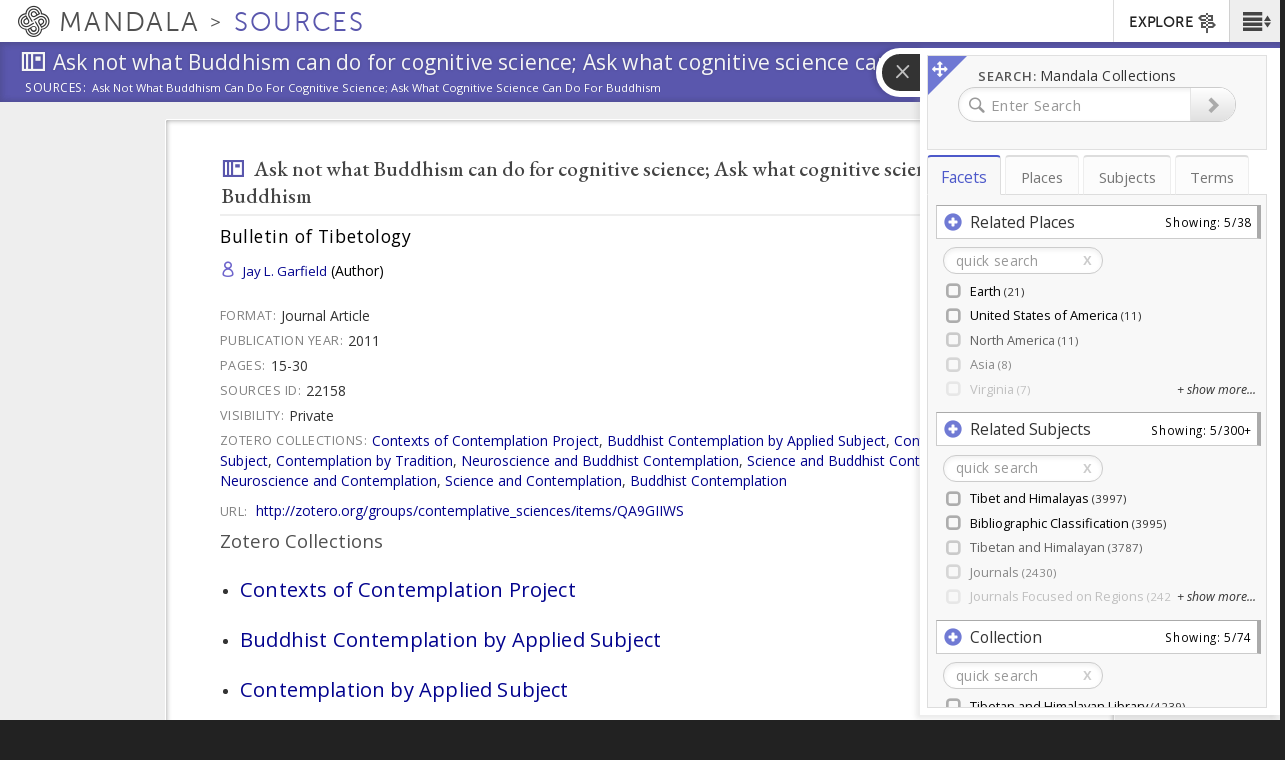

--- FILE ---
content_type: text/plain;charset=utf-8
request_url: https://mandala-solr-proxy.internal.lib.virginia.edu/solr/kmterms/select?&q=*&df=header&fq=level_gen_i:[1%20TO%201]&fl=header:name_eng_latin,head,id,ancestor_id_gen_path,level_gen_i,associated_subject_ids&fq=tree:subjects&indent=true&wt=json&json.wrf=jQuery112408200245761951728_1769341945539&rows=2000&limit=2000&_=1769341945540
body_size: 511
content:
jQuery112408200245761951728_1769341945539({
  "responseHeader":{
    "status":0,
    "QTime":0,
    "params":{
      "q":"*",
      "df":"header",
      "json.wrf":"jQuery112408200245761951728_1769341945539",
      "indent":"true",
      "fl":"header:name_eng_latin,head,id,ancestor_id_gen_path,level_gen_i,associated_subject_ids",
      "limit":"2000",
      "fq":["level_gen_i:[1 TO 1]",
        "tree:subjects"],
      "rows":"2000",
      "wt":"json",
      "_":"1769341945540"}},
  "response":{"numFound":33,"start":0,"docs":[
      {
        "id":"subjects-301",
        "level_gen_i":1,
        "ancestor_id_gen_path":"301"},
      {
        "id":"subjects-6664",
        "level_gen_i":1,
        "ancestor_id_gen_path":"6664"},
      {
        "id":"subjects-6670",
        "level_gen_i":1,
        "ancestor_id_gen_path":"6670"},
      {
        "id":"subjects-9319",
        "level_gen_i":1,
        "ancestor_id_gen_path":"9319"},
      {
        "id":"subjects-8868",
        "level_gen_i":1,
        "ancestor_id_gen_path":"8868"},
      {
        "id":"subjects-20",
        "level_gen_i":1,
        "ancestor_id_gen_path":"20"},
      {
        "id":"subjects-10125",
        "level_gen_i":1,
        "ancestor_id_gen_path":"10125"},
      {
        "id":"subjects-6404",
        "level_gen_i":1,
        "ancestor_id_gen_path":"6404"},
      {
        "id":"subjects-5813",
        "level_gen_i":1,
        "ancestor_id_gen_path":"5813"},
      {
        "id":"subjects-5807",
        "level_gen_i":1,
        "ancestor_id_gen_path":"5807"},
      {
        "id":"subjects-5806",
        "level_gen_i":1,
        "ancestor_id_gen_path":"5806"},
      {
        "id":"subjects-2743",
        "level_gen_i":1,
        "ancestor_id_gen_path":"2743"},
      {
        "id":"subjects-306",
        "level_gen_i":1,
        "ancestor_id_gen_path":"306"},
      {
        "id":"subjects-302",
        "level_gen_i":1,
        "ancestor_id_gen_path":"302"},
      {
        "id":"subjects-5810",
        "level_gen_i":1,
        "ancestor_id_gen_path":"5810"},
      {
        "id":"subjects-6669",
        "level_gen_i":1,
        "ancestor_id_gen_path":"6669"},
      {
        "id":"subjects-5550",
        "level_gen_i":1,
        "ancestor_id_gen_path":"5550"},
      {
        "id":"subjects-192",
        "level_gen_i":1,
        "ancestor_id_gen_path":"192"},
      {
        "id":"subjects-5809",
        "level_gen_i":1,
        "ancestor_id_gen_path":"5809"},
      {
        "id":"subjects-5805",
        "level_gen_i":1,
        "ancestor_id_gen_path":"5805"},
      {
        "id":"subjects-5808",
        "level_gen_i":1,
        "ancestor_id_gen_path":"5808"},
      {
        "id":"subjects-6793",
        "level_gen_i":1,
        "ancestor_id_gen_path":"6793"},
      {
        "id":"subjects-2688",
        "level_gen_i":1,
        "ancestor_id_gen_path":"2688"},
      {
        "id":"subjects-7174",
        "level_gen_i":1,
        "ancestor_id_gen_path":"7174"},
      {
        "id":"subjects-6844",
        "level_gen_i":1,
        "ancestor_id_gen_path":"6844"},
      {
        "id":"subjects-10338",
        "level_gen_i":1,
        "ancestor_id_gen_path":"10338"},
      {
        "id":"subjects-5553",
        "level_gen_i":1,
        "ancestor_id_gen_path":"5553"},
      {
        "id":"subjects-305",
        "level_gen_i":1,
        "ancestor_id_gen_path":"305"},
      {
        "id":"subjects-2693",
        "level_gen_i":1,
        "ancestor_id_gen_path":"2693"},
      {
        "id":"subjects-4833",
        "level_gen_i":1,
        "ancestor_id_gen_path":"4833"},
      {
        "id":"subjects-2823",
        "level_gen_i":1,
        "ancestor_id_gen_path":"2823"},
      {
        "id":"subjects-6403",
        "level_gen_i":1,
        "ancestor_id_gen_path":"6403"},
      {
        "id":"subjects-5812",
        "level_gen_i":1,
        "ancestor_id_gen_path":"5812"}]
  }})
